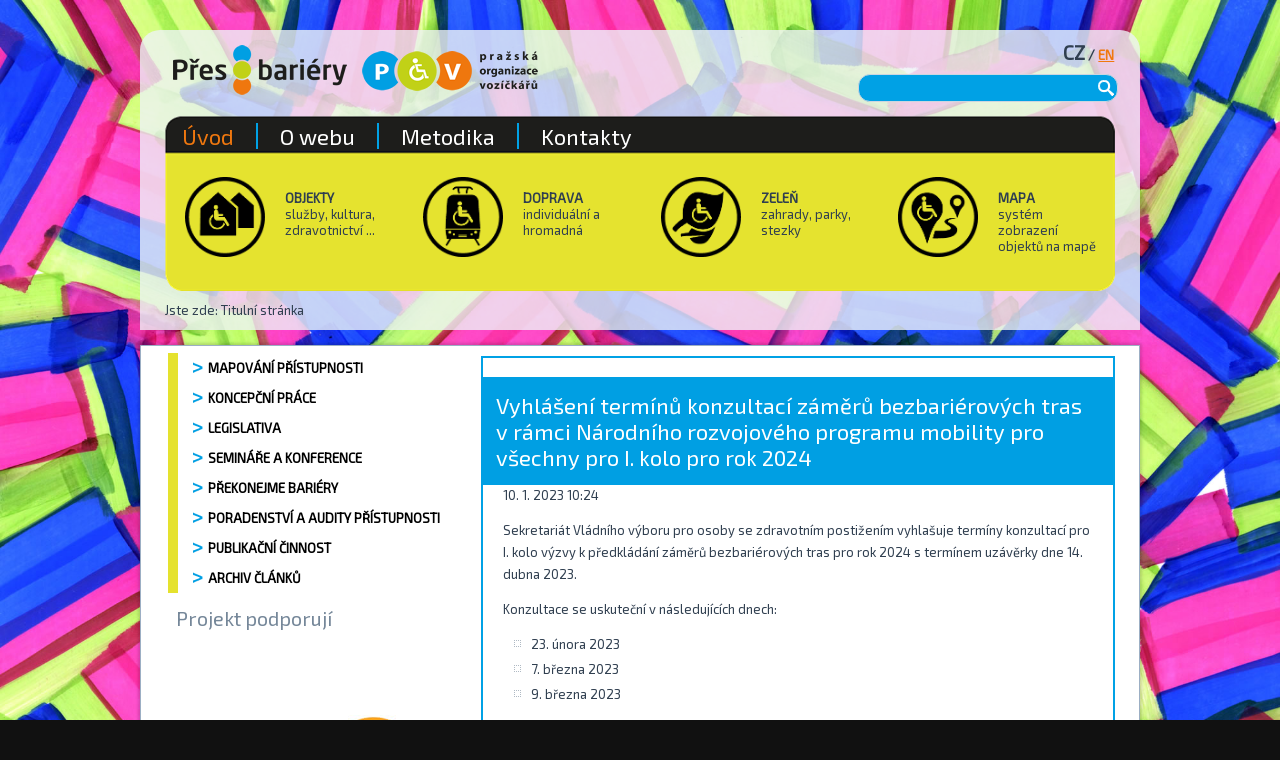

--- FILE ---
content_type: text/html; charset=utf-8
request_url: https://presbariery.cz/cz/item/14649-vyhlaseni-terminu-konzultaci-zameru-bezbarierovych-tras-v-ramci-narodniho-rozvojoveho-programu-mobility-pro-vsechny-pro-i-kolo-pro-rok-2024
body_size: 38405
content:
<!DOCTYPE html>
<html dir="ltr" lang="cs-cz">
<head>
    <base href="https://presbariery.cz/cz/item/14649-vyhlaseni-terminu-konzultaci-zameru-bezbarierovych-tras-v-ramci-narodniho-rozvojoveho-programu-mobility-pro-vsechny-pro-i-kolo-pro-rok-2024" />
	<meta http-equiv="content-type" content="text/html; charset=utf-8" />
	<meta name="keywords" content="konzultací,záměrů,bezbariérových,Konzultace,března,republiky,uskuteční,dnech,února 2023,v následujících,dispozici,Vláda,České,informací,dubna 2023,března 2023,k předkládání,mobility,všechny,Sekretariát" />
	<meta name="title" content="Vyhlášení termínů konzultací záměrů bezbariérových tras v rámci Národního rozvojového programu mobility pro všechny pro I. kolo pro rok 2024" />
	<meta name="author" content="POV z.s." />
	<meta name="description" content="Sekretariát Vládního výboru pro osoby se zdravotním postižením vyhlašuje termíny konzultací pro I. kolo výzvy k předkládání záměrů bezbariérových tras pro rok 2024 s termínem uzávěrky dne 14. dubna 2023. Konzultace se uskuteční v následujících dnech: 23. února 2023 7. března 2023 9. března 2023 Více informací je k dispozici na webu Vláda České republiky." />
	<meta name="generator" content="Joomla! - Open Source Content Management" />
	<title>Přes Bariéry - Aktuality - Vyhlášení termínů konzultací záměrů bezbariérových tras v rámci Národního rozvojového programu mobility pro všechny pro I. kolo pro rok 2024</title>
	<link href="https://presbariery.cz/cz/item/14649-vyhlaseni-terminu-konzultaci-zameru-bezbarierovych-tras-v-ramci-narodniho-rozvojoveho-programu-mobility-pro-vsechny-pro-i-kolo-pro-rok-2024" rel="canonical" />
	<link href="/components/com_flexicontent/librairies/jquery/css/ui-lightness/jquery-ui-1.9.2.css" rel="stylesheet" type="text/css" />
	<link href="/components/com_flexicontent/assets/css/flexicontent.css?80d3d344dacff415deae5a06dd8e43c3" rel="stylesheet" type="text/css" />
	<link href="/media/com_phocadownload/css/main/phocadownload.css" rel="stylesheet" type="text/css" />
	<link href="/media/plg_content_phocadownload/css/phocadownload.css" rel="stylesheet" type="text/css" />
	<link href="/components/com_flexicontent/librairies/select2/select2.css?3.5.4" rel="stylesheet" type="text/css" />
	<link href="/components/com_flexicontent/assets/css/fcvote.css?80d3d344dacff415deae5a06dd8e43c3" rel="stylesheet" type="text/css" />
	<link href="/components/com_flexicontent/templates/aktuality/css/item.css" rel="stylesheet" type="text/css" />
	<link href="/components/com_flexicontent/assets/css/tabber.css?80d3d344dacff415deae5a06dd8e43c3" rel="stylesheet" type="text/css" />
	<link href="/media/mod_funsupersized/css/supersized.css" rel="stylesheet" type="text/css" />
	<link href="/media/mod_funsupersized/css/supersized.shutter.css" rel="stylesheet" type="text/css" />
	<link href="/media/mod_funsupersized/css/default.css" rel="stylesheet" type="text/css" />
	<link href="/modules/mod_djimageslider/themes/default/css/djimageslider.css" rel="stylesheet" type="text/css" />
	<style type="text/css">
/* Multithumb 3.7.2 */
 .multithumb {     margin: 5px; float: none;   }
 .multithumb {     margin: 5px;     
}
 .mtGallery {     margin: 5px;     align: center;     float: none;  }
 .mtCapStyle figcaption {     caption-side: bottom;    font-weight: bold;    color: black;      background-color: #ddd;    text-align:center; }
			/* This is via voting field parameter, please edit field configuration to override them*/
			.voting-row div.fcvote.fcvote-box-main {
				line-height:24px!important;
			}
			.voting-row div.fcvote.fcvote-box-main > ul.fcvote_list {
				height:24px!important;
				width:120px!important;
			}
			.voting-row div.fcvote.fcvote-box-main > ul.fcvote_list > li.voting-links a,
			.voting-row div.fcvote.fcvote-box-main > ul.fcvote_list > li.current-rating {
				height:24px!important;
				line-height:24px!important;
			}
			.voting-row div.fcvote.fcvote-box-main > ul.fcvote_list,
			.voting-row div.fcvote.fcvote-box-main > ul.fcvote_list > li.voting-links a:hover,
			.voting-row div.fcvote.fcvote-box-main > ul.fcvote_list > li.current-rating {
				background-image:url(/components/com_flexicontent/assets/images/star-medium.png)!important;
			}
			
			/* This is via voting field parameter, please edit field configuration to override them*/
			.voting-row div.fcvote > ul.fcvote_list {
				height:24px!important;
				width:120px!important;
			}
			.voting-row div.fcvote > ul.fcvote_list > li.voting-links a,
			.voting-row div.fcvote > ul.fcvote_list > li.current-rating {
				height:24px!important;
				line-height:24px!important;
			}
			.voting-row div.fcvote > ul.fcvote_list,
			.voting-row div.fcvote > ul.fcvote_list > li.voting-links a:hover,
			.voting-row div.fcvote > ul.fcvote_list > li.current-rating {
				background-image:url(/components/com_flexicontent/assets/images/star-medium.png)!important;
			}
			.voting-row div.fcvote ul.fcvote_list > .voting-links a.star1 { width: 20%!important; z-index: 6; }
.voting-row div.fcvote ul.fcvote_list > .voting-links a.star2 { width: 40%!important; z-index: 5; }
.voting-row div.fcvote ul.fcvote_list > .voting-links a.star3 { width: 60%!important; z-index: 4; }
.voting-row div.fcvote ul.fcvote_list > .voting-links a.star4 { width: 80%!important; z-index: 3; }
.voting-row div.fcvote ul.fcvote_list > .voting-links a.star5 { width: 100%!important; z-index: 2; }
.ic-back {
    display: none;
}
.ic-top-buttons {
  display: none;
}
.ic-info.ic-clearfix {
  margin-top: 25px;
}.fun_supersized_error {background: #F00; color: #FFF; font-weight: bold;}
	</style>
	<script type="application/json" class="joomla-script-options new">{"csrf.token":"e794e34eaff823c9c678f01c94da6ad6","system.paths":{"root":"","base":""},"joomla.jtext":{"FLEXI_FORM_IS_BEING_SUBMITTED":"Form is being submitted ...","FLEXI_NOT_AN_IMAGE_FILE":"FLEXI_NOT_AN_IMAGE_FILE","FLEXI_APPLYING_FILTERING":"Pr\u00e1v\u011b se pokou\u0161\u00edm to naj\u00edt","FLEXI_TYPE_TO_LIST":"... hledan\u00fd text","FLEXI_TYPE_TO_FILTER":" ... type to filter","FLEXI_UPDATING_CONTENTS":"Updating contents ...","FLEXI_YOUR_BROWSER_DOES_NOT_SUPPORT_AJAX":"V\u00e1\u0161 prohl\u00ed\u017ee\u010d nepodporuje Ajax","FLEXI_LOADING":"Na\u010d\u00edt\u00e1n\u00ed...","FLEXI_ADDED_TO_YOUR_FAVOURITES":"P\u0159id\u00e1no k obl\u00edben\u00fdm","FLEXI_YOU_NEED_TO_LOGIN":"Pro p\u0159id\u00e1n\u00ed polo\u017eky k Obl\u00edben\u00fdm se mus\u00edte nejprve p\u0159ihl\u00e1sit.","FLEXI_REMOVED_FROM_YOUR_FAVOURITES":"Odebr\u00e1no z Obl\u00edben\u00fdch","FLEXI_USERS":"u\u017eivatel\u016f","FLEXI_FAVOURE":"P\u0159idat k Obl\u00edben\u00fdm","FLEXI_REMOVE_FAVOURITE":"Remove from your favourites","FLEXI_FAVS_YOU_HAVE_SUBSCRIBED":"You have subscribed","FLEXI_FAVS_CLICK_TO_SUBSCRIBE":"Click to subscribe","FLEXI_TOTAL":"Celkem"}}</script>
	<script src="/media/system/js/core.js?6de061186495353c9613292149877fb8" type="text/javascript"></script>
	<script src="/media/jui/js/jquery.min.js?6de061186495353c9613292149877fb8" type="text/javascript"></script>
	<script src="/media/jui/js/jquery-noconflict.js?6de061186495353c9613292149877fb8" type="text/javascript"></script>
	<script src="/media/jui/js/jquery-migrate.min.js?6de061186495353c9613292149877fb8" type="text/javascript"></script>
	<script src="/media/jui/js/jquery.ui.core.min.js?6de061186495353c9613292149877fb8" type="text/javascript"></script>
	<script src="/media/jui/js/jquery.ui.sortable.min.js?6de061186495353c9613292149877fb8" type="text/javascript"></script>
	<script src="/components/com_flexicontent/librairies/jquery/js/jquery-ui/jquery.ui.dialog.min.js" type="text/javascript"></script>
	<script src="/components/com_flexicontent/librairies/jquery/js/jquery-ui/jquery.ui.menu.min.js" type="text/javascript"></script>
	<script src="/components/com_flexicontent/librairies/jquery/js/jquery-ui/jquery.ui.autocomplete.min.js" type="text/javascript"></script>
	<script src="/components/com_flexicontent/librairies/jquery/js/jquery-ui/jquery.ui.progressbar.min.js" type="text/javascript"></script>
	<script src="/media/jui/js/bootstrap.min.js?6de061186495353c9613292149877fb8" type="text/javascript"></script>
	<script src="/components/com_flexicontent/assets/js/flexi-lib.js?80d3d344dacff415deae5a06dd8e43c3" type="text/javascript"></script>
	<script src="/components/com_flexicontent/librairies/select2/select2.min.js?3.5.4" type="text/javascript"></script>
	<script src="/components/com_flexicontent/librairies/select2/select2.sortable.js?3.5.4" type="text/javascript"></script>
	<script src="/components/com_flexicontent/librairies/select2/select2_locale_cs.js?3.5.4" type="text/javascript"></script>
	<script src="/components/com_flexicontent/assets/js/tmpl-common.js?80d3d344dacff415deae5a06dd8e43c3" type="text/javascript"></script>
	<script src="/components/com_flexicontent/assets/js/jquery-easing.js?80d3d344dacff415deae5a06dd8e43c3" type="text/javascript"></script>
	<script src="/components/com_flexicontent/assets/js/fcvote.js?80d3d344dacff415deae5a06dd8e43c3" type="text/javascript"></script>
	<script src="/components/com_flexicontent/assets/js/fcfav.js?80d3d344dacff415deae5a06dd8e43c3" type="text/javascript"></script>
	<script src="/components/com_flexicontent/assets/js/tabber-minimized.js?80d3d344dacff415deae5a06dd8e43c3" type="text/javascript"></script>
	<script src="/media/system/js/mootools-core.js?6de061186495353c9613292149877fb8" type="text/javascript"></script>
	<script src="/media/system/js/mootools-more.js?6de061186495353c9613292149877fb8" type="text/javascript"></script>
	<script src="/media/mod_funsupersized/js/jquery.easing.min.js" type="text/javascript"></script>
	<script src="/media/mod_funsupersized/js/supersized.3.2.7.js" type="text/javascript"></script>
	<script src="/media/mod_funsupersized/js/supersized.shutter.js" type="text/javascript"></script>
	<script src="/media/mod_funsupersized/js/default.js" type="text/javascript"></script>
	<script src="/media/djextensions/jquery-easing/jquery.easing.min.js" type="text/javascript"></script>
	<script src="/modules/mod_djimageslider/assets/js/slider.js?v=4.1.1" type="text/javascript"></script>
	<script type="text/javascript">
jQuery(function($){ initTooltips(); $("body").on("subform-row-add", initTooltips); function initTooltips (event, container) { container = container || document;$(container).find(".hasTooltip").tooltip({"html": true,"container": "body"});} });
					var jbase_folder_fc = "";
				
				if (typeof jQuery.fn.chosen == 'function') { 
					jQuery.fn.chosen_fc = jQuery.fn.chosen;
					jQuery.fn.chosen = function(){
						var args = arguments;
						var result;
						jQuery(this).each(function() {
							if (jQuery(this).hasClass('use_select2_lib') || jQuery(this).hasClass('fc_no_js_attach')) return;
							result = jQuery(this).chosen_fc(args);
						});
						return result;
					};
				}
				
					jQuery(document).ready(function()
					{
						window.skip_select2_js = 0;
						fc_attachSelect2('body');
					});
				
					var _FC_GET = {"controller":"","task":"","ilayout":"aktuality","flexi_callview":"item","view":"item","option":"com_flexicontent","isflexicontent":"yes"};
					var jbase_url_fc = "https:\/\/presbariery.cz\/";
				
				var fcvote_rfolder = "";
			
				var fcfav_rfolder = "";
			 document.write('<style type="text/css">.fctabber{display:none;}<\/style>'); 
		var fc_validateOnSubmitForm = 1;
	
	</script>

    <link rel="stylesheet" href="/templates/system/css/system.css" />
    <link rel="stylesheet" href="/templates/system/css/general.css" />

    <!-- Created by Artisteer v4.3.0.60745 -->
    
    

    <!--[if lt IE 9]><script src="https://html5shiv.googlecode.com/svn/trunk/html5.js"></script><![endif]-->
    <link rel="stylesheet" href="/templates/presbariery/css/template.css" media="screen" type="text/css" />
    <!--[if lte IE 7]><link rel="stylesheet" href="/templates/presbariery/css/template.ie7.css" media="screen" /><![endif]-->
<link rel="stylesheet" type="text/css" href="https://fonts.googleapis.com/css?family=Exo+2&amp;subset=latin,latin-ext" />

    <script>if ('undefined' != typeof jQuery) document._artxJQueryBackup = jQuery;</script>
    <script src="/templates/presbariery/jquery.js"></script>
    <script>jQuery.noConflict();</script>

    <script src="/templates/presbariery/script.js"></script>
    <script src="/templates/presbariery/modules.js"></script>
        <script>if (document._artxJQueryBackup) jQuery = document._artxJQueryBackup;</script>



<script>
  (function(i,s,o,g,r,a,m){i['GoogleAnalyticsObject']=r;i[r]=i[r]||function(){
  (i[r].q=i[r].q||[]).push(arguments)},i[r].l=1*new Date();a=s.createElement(o),
  m=s.getElementsByTagName(o)[0];a.async=1;a.src=g;m.parentNode.insertBefore(a,m)
  })(window,document,'script','//www.google-analytics.com/analytics.js','ga');

  ga('create', 'UA-61958434-2', 'auto');
  ga('send', 'pageview');

</script>
<!-- Universal Google Analytics Plugin by PB Web Development -->


</head>
<body>

<div id="art-main">
<header class="art-header">
    <div class="art-shapes">
        
            </div>

<h1 class="art-headline">
    <a href="/"></a>
</h1>

<div class="art-positioncontrol art-positioncontrol-1073217023" id="Modul s ikonami">
<!-- begin nostyle -->
<div class="art-nostyle">
<!-- begin nostyle content -->


<div class="custom"  >
	<p>&nbsp;</p>
<div class="art-content-layout-wrapper" style="margin-bottom: 10px;">
<div class="art-content-layout">
<div class="art-content-layout-row">
<div class="art-layout-cell" style="border-right-style: dotted; border-right-width: 0px; border-right-color: #CFD8E2; padding-right: 10px; padding-left: 10px; width: 25%;">
<h4><a href="/cz/kultura/muzea"><img src="/images/ikony/ikona-objekty.png" alt="ikona objekty" width="80" height="80" style="margin-right: 20px; margin-left: 10px; margin-top: -13px; float: left;" /></a><strong>OBJEKTY</strong></h4>
<p>služby, kultura, zdravotnictví ...</p>
</div>
<div class="art-layout-cell" style="border-right-style: dotted; border-right-width: 0px; border-right-color: #CFD8E2; padding-right: 10px; padding-left: 10px; width: 25%;">
<h4><a href="/cz/autobusy"><img src="/images/ikony/ikona-doprava.png" alt="ikona doprava" width="80" height="80" style="margin-right: 20px; margin-left: 10px; margin-top: -13px; float: left;" /></a><strong>DOPRAVA</strong></h4>
<p>individuální a hromadná</p>
</div>
<div class="art-layout-cell" style="border-right-style: dotted; border-right-width: 0px; border-right-color: #CFD8E2; padding-right: 10px; padding-left: 10px; width: 25%;">
<h4><a href="/cz/parky"><img src="/images/ikony/ikona-zelen.png" alt="ikona zelen" width="80" height="80" style="margin-right: 20px; margin-left: 10px; margin-top: -13px; float: left;" /></a><strong>ZELEŇ</strong></h4>
<p>zahrady, parky,<br />stezky</p>
</div>
<div class="art-layout-cell" style="border-right-style: dotted; border-right-width: 0px; border-right-color: #CFD8E2; padding-right: 10px; padding-left: 10px; width: 25%;">
<h4><a href="/cz/mapa?view=zhgooglemap&amp;id=1&amp;externalmarkerlink=0"><img src="/images/ikony/ikona-mapa.png" alt="ikona mapa" width="80" height="80" style="margin-right: 20px; margin-left: 10px; margin-top: -13px; float: left;" /></a><strong>MAPA</strong></h4>
<p>systém zobrazení objektů na mapě</p>
</div>
</div>
</div>
</div></div>
<!-- end nostyle content -->
</div>
<!-- end nostyle -->
</div>
<div class="art-positioncontrol art-positioncontrol-1451474226" id="Jazyky">
<!-- begin nostyle -->
<div class="art-nostyle">
<!-- begin nostyle content -->


<div class="custom"  >
	<h4 style="text-align: right;"><span style="font-size: 1.5EM;"><strong>CZ</strong></span> / <a href="/index.php?lang=en">EN</a></h4></div>
<!-- end nostyle content -->
</div>
<!-- end nostyle -->
</div>
<div class="art-positioncontrol art-positioncontrol-1755569859" id="Breadcrumb">
<!-- begin nostyle -->
<div class="art-nostyle">
<!-- begin nostyle content -->

<div class="breadcrumbs">
<span class="showHere">Jste zde: </span><span>Titulní stránka</span></div>
<!-- end nostyle content -->
</div>
<!-- end nostyle -->
</div>


<a href="/index.php" title="Přes bariéry" class="art-logo art-logo-716908695">
    <img src="/templates/presbariery/images/logo-716908695.png" alt="" />
</a><a href="https://www.pov.cz" title="Pražská organizace vozíčkářů" class="art-logo art-logo-122102875">
    <img src="/templates/presbariery/images/logo-122102875.png" alt="" />
</a>
<div class="art-textblock art-object227400126">
    <form class="art-search" name="Search" action="/index.php" method="post">
    <input type="text" value="" name="searchword" />
    <input type="hidden" name="task" value="search" />
<input type="hidden" name="option" value="com_search" />
<input type="submit" value="Search" name="search" class="art-search-button" />
</form>
</div>
<nav class="art-nav">
    
<ul class="art-hmenu"><li class="item-715 current active"><a class=" active" href="/cz/">Úvod</a></li><li class="item-121"><a href="/cz/o-webu">O webu</a></li><li class="item-122"><a href="/cz/napoveda">Metodika</a></li><li class="item-123"><a href="/cz/kontakty">Kontakty</a></li></ul> 
    </nav>

                    
</header>
<div class="art-sheet clearfix">
            <div class="art-layout-wrapper">
                <div class="art-content-layout">
                    <div class="art-content-layout-row">
                        <div class="art-layout-cell art-sidebar1">
<div class="art-vmenublock clearfix"><div class="art-vmenublockcontent"><ul class="art-vmenu"><li class="item-124 deeper parent"><a class="separator">Mapování přístupnosti</a><ul><li class="item-132"><a href="/cz/mapovani-barierovosti/metodika">Metodika</a></li><li class="item-133"><a href="/cz/mapovani-barierovosti/piktogramy">Piktogramy</a></li><li class="item-134"><a href="/cz/mapovani-barierovosti/mapujici-organizace-a-instituce">Mapující organizace a instituce</a></li><li class="item-2090"><a href="/cz/mapovani-barierovosti/odborne-skoleni-mapovani-pristupnosti">Odborné školení - mapování přístupnosti</a></li></ul></li><li class="item-125 deeper parent"><a class="separator">Koncepční práce</a><ul><li class="item-730 deeper parent"><a class="separator">Pracovní skupina - metodiky</a><ul><li class="item-2089"><a href="/cz/koncepcni-prace/pracovni-skupina-metodiky/jednani-2025">Jednání 2025</a></li><li class="item-2074"><a href="/cz/koncepcni-prace/pracovni-skupina-metodiky/jednani-2024">Jednání 2024</a></li><li class="item-2057"><a href="/cz/koncepcni-prace/pracovni-skupina-metodiky/jednani-2022">Jednání 2022</a></li><li class="item-2058"><a href="/cz/koncepcni-prace/pracovni-skupina-metodiky/jednani-2023">Jednání 2023</a></li><li class="item-2056"><a href="/cz/koncepcni-prace/pracovni-skupina-metodiky/jednani-2021">Jednání 2021</a></li><li class="item-1879"><a href="/cz/koncepcni-prace/pracovni-skupina-metodiky/jednani-2019">Jednání 2019</a></li><li class="item-2004"><a href="/cz/koncepcni-prace/pracovni-skupina-metodiky/jednani-2020">Jednání 2020</a></li><li class="item-1814"><a href="/cz/koncepcni-prace/pracovni-skupina-metodiky/jednani-2018">Jednání 2018</a></li><li class="item-1378"><a href="/cz/koncepcni-prace/pracovni-skupina-metodiky/jednani-2017">Jednání 2017</a></li><li class="item-969"><a href="/cz/koncepcni-prace/pracovni-skupina-metodiky/jednani-2016">Jednání 2016</a></li><li class="item-934"><a href="/cz/koncepcni-prace/pracovni-skupina-metodiky/jednani-trasy-2015">Jednání 2015</a></li><li class="item-144"><a href="/cz/koncepcni-prace/pracovni-skupina-metodiky/jednani-trasy-2014">Jednání 2014</a></li><li class="item-146"><a href="/cz/koncepcni-prace/pracovni-skupina-metodiky/jednani-trasy-2013">Jednání 2013</a></li></ul></li><li class="item-135"><a href="/cz/koncepcni-prace/pracovni-skupina-nrzp1">Pracovní skupina NRZP</a></li><li class="item-136"><a href="/cz/koncepcni-prace/pracovni-skupina-pri-mhmp">Pracovní skupina při MHMP</a></li><li class="item-138"><a href="/cz/koncepcni-prace/dokumenty-ke-stazeni">Projekt MMR 2024 </a></li><li class="item-792"><a href="/cz/koncepcni-prace/aktivity-pov1">Aktivity POV</a></li></ul></li><li class="item-126 deeper parent"><a class="separator">Legislativa</a><ul><li class="item-139"><a href="/cz/legislativa/pravni-normy">Právní normy</a></li></ul></li><li class="item-127 deeper parent"><a class="separator">Semináře a konference</a><ul><li class="item-2059"><a href="/cz/konference/konference-skoly-bez-barier-2023">Konference Školy bez bariér 2023</a></li><li class="item-1251"><a href="/cz/konference/konference-bydleni-2016">Konference Bydlení 2016</a></li><li class="item-682"><a href="/cz/konference/konference-pres-bariery-iv-2015">Konference Přes bariéry IV. 2015</a></li><li class="item-142"><a href="/cz/konference/konference-bydleni-2015">Konference Bydlení 2015</a></li><li class="item-692"><a href="/cz/konference/konference-pres-bariery-iii-2014">Konference Přes bariéry III. 2014</a></li><li class="item-145"><a href="/cz/konference/konference-pres-bariery-ii-2013">Konference Přes bariéry II. 2013</a></li><li class="item-147"><a href="/cz/konference/konference-pres-bariery-i-2012">Konference Přes bariéry I. 2012</a></li></ul></li><li class="item-128 deeper parent"><a class="separator">Překonejme bariéry</a><ul><li class="item-149"><a href="/cz/prekonejme-bariery/prekonejme-bariery-23-rocnik-2025">Překonejme bariéry - 23. ročník 2025</a></li><li class="item-151"><a href="/cz/prekonejme-bariery/spoluprace-se-studenty-fa-cvut">Spolupráce se studenty FA ČVUT</a></li><li class="item-152"><a href="/cz/prekonejme-bariery/publikace-prazske-kostely">Publikace Pražské kostely</a></li></ul></li><li class="item-129"><a href="/cz/poradenstvi">Poradenství a audity přístupnosti </a></li><li class="item-130 deeper parent"><a class="separator">Publikační činnost</a><ul><li class="item-153"><a href="/cz/publikacni-cinnost/publikace-pov">Publikace </a></li></ul></li><li class="item-265"><a href="/cz/archiv-clanku">Archiv článků</a></li></ul></div></div><div class="art-block clearfix"><div class="art-blockheader"><h3 class="t">Projekt podporují</h3></div><div class="art-blockcontent"><div style="border: 0px !important;">
<div id="djslider-loader98" class="djslider-loader djslider-loader-default" data-animation='{"auto":"1","looponce":"0","transition":"easeInOutExpo","css3transition":"cubic-bezier(1.000, 0.000, 0.000, 1.000)","duration":400,"delay":3400}' data-djslider='{"id":"98","slider_type":"0","slide_size":250,"visible_slides":"1","direction":"left","show_buttons":"0","show_arrows":"0","preload":"800","css3":"1"}' tabindex="0">
    <div id="djslider98" class="djslider djslider-default" style="height: 280px; width: 240px; max-width: 240px !important;">
        <div id="slider-container98" class="slider-container" >
        	<ul id="slider98" class="djslider-in">
          		          			<li style="margin: 0 10px 0px 0 !important; height: 280px; width: 240px;">
          					            											<a href="/podporuji-nas" target="_self">
															<img class="dj-image" src="/images/funkywall/logo_Praha_11.jpg" alt="logo_Praha_11.jpg"  style="width: 100%; height: auto;"/>
															</a>
																			
					</li>
                          			<li style="margin: 0 10px 0px 0 !important; height: 280px; width: 240px;">
          					            											<a href="/podporuji-nas" target="_self">
															<img class="dj-image" src="/images/funkywall/CVUT.jpg" alt="CVUT.jpg"  style="width: 100%; height: auto;"/>
															</a>
																			
					</li>
                          			<li style="margin: 0 10px 0px 0 !important; height: 280px; width: 240px;">
          					            											<a href="/podporuji-nas" target="_self">
															<img class="dj-image" src="/images/funkywall/logo_Praha_21.jpg" alt="logo_Praha_21.jpg"  style="width: 100%; height: auto;"/>
															</a>
																			
					</li>
                          			<li style="margin: 0 10px 0px 0 !important; height: 280px; width: 240px;">
          					            											<a href="/podporuji-nas" target="_self">
															<img class="dj-image" src="/images/funkywall/Ceska-Sporitelna.jpg" alt="Ceska-Sporitelna.jpg"  style="width: 100%; height: auto;"/>
															</a>
																			
					</li>
                          			<li style="margin: 0 10px 0px 0 !important; height: 280px; width: 240px;">
          					            											<a href="/podporuji-nas" target="_self">
															<img class="dj-image" src="/images/funkywall/logo_Praha_8.jpg" alt="logo_Praha_8.jpg"  style="width: 100%; height: auto;"/>
															</a>
																			
					</li>
                          			<li style="margin: 0 10px 0px 0 !important; height: 280px; width: 240px;">
          					            											<a href="/podporuji-nas" target="_self">
															<img class="dj-image" src="/images/funkywall/logo_Praha_Kunratice.jpg" alt="logo_Praha_Kunratice.jpg"  style="width: 100%; height: auto;"/>
															</a>
																			
					</li>
                          			<li style="margin: 0 10px 0px 0 !important; height: 280px; width: 240px;">
          					            											<a href="/podporuji-nas" target="_self">
															<img class="dj-image" src="/images/funkywall/logo_Praha_3.jpg" alt="logo_Praha_3.jpg"  style="width: 100%; height: auto;"/>
															</a>
																			
					</li>
                          			<li style="margin: 0 10px 0px 0 !important; height: 280px; width: 240px;">
          					            											<a href="/podporuji-nas" target="_self">
															<img class="dj-image" src="/images/funkywall/logo_Praha_12.jpg" alt="logo_Praha_12.jpg"  style="width: 100%; height: auto;"/>
															</a>
																			
					</li>
                          			<li style="margin: 0 10px 0px 0 !important; height: 280px; width: 240px;">
          					            											<a href="/podporuji-nas" target="_self">
															<img class="dj-image" src="/images/funkywall/Mestska_Cast_Praha_6.png" alt="Mestska_Cast_Praha_6.png"  style="width: 100%; height: auto;"/>
															</a>
																			
					</li>
                          			<li style="margin: 0 10px 0px 0 !important; height: 280px; width: 240px;">
          					            											<a href="/podporuji-nas" target="_self">
															<img class="dj-image" src="/images/funkywall/p1_logo.jpg" alt="p1_logo.jpg"  style="width: 100%; height: auto;"/>
															</a>
																			
					</li>
                          			<li style="margin: 0 10px 0px 0 !important; height: 280px; width: 240px;">
          					            											<a href="/podporuji-nas" target="_self">
															<img class="dj-image" src="/images/funkywall/Ministerstvo_Kultury_CR.png" alt="Ministerstvo_Kultury_CR.png"  style="width: 100%; height: auto;"/>
															</a>
																			
					</li>
                          			<li style="margin: 0 10px 0px 0 !important; height: 280px; width: 240px;">
          					            											<a href="/podporuji-nas" target="_self">
															<img class="dj-image" src="/images/funkywall/logo_Praha_17.jpg" alt="logo_Praha_17.jpg"  style="width: 100%; height: auto;"/>
															</a>
																			
					</li>
                          			<li style="margin: 0 10px 0px 0 !important; height: 280px; width: 240px;">
          					            											<a href="/podporuji-nas" target="_self">
															<img class="dj-image" src="/images/funkywall/logo_Slivenec.jpg" alt="logo_Slivenec.jpg"  style="width: 100%; height: auto;"/>
															</a>
																			
					</li>
                          			<li style="margin: 0 10px 0px 0 !important; height: 280px; width: 240px;">
          					            											<a href="/podporuji-nas" target="_self">
															<img class="dj-image" src="/images/funkywall/logo_Suchdol.jpg" alt="logo_Suchdol.jpg"  style="width: 100%; height: auto;"/>
															</a>
																			
					</li>
                          			<li style="margin: 0 10px 0px 0 !important; height: 280px; width: 240px;">
          					            											<a href="/podporuji-nas" target="_self">
															<img class="dj-image" src="/images/funkywall/logo_Praha_14.jpg" alt="logo_Praha_14.jpg"  style="width: 100%; height: auto;"/>
															</a>
																			
					</li>
                          			<li style="margin: 0 10px 0px 0 !important; height: 280px; width: 240px;">
          					            											<a href="/podporuji-nas" target="_self">
															<img class="dj-image" src="/images/funkywall/logo_Praha_20.jpg" alt="logo_Praha_20.jpg"  style="width: 100%; height: auto;"/>
															</a>
																			
					</li>
                          			<li style="margin: 0 10px 0px 0 !important; height: 280px; width: 240px;">
          					            											<a href="/podporuji-nas" target="_self">
															<img class="dj-image" src="/images/funkywall/logo_Praha_Kolodeje.jpg" alt="logo_Praha_Kolodeje.jpg"  style="width: 100%; height: auto;"/>
															</a>
																			
					</li>
                          			<li style="margin: 0 10px 0px 0 !important; height: 280px; width: 240px;">
          					            											<a href="/podporuji-nas" target="_self">
															<img class="dj-image" src="/images/funkywall/logo_Praha_13.jpg" alt="logo_Praha_13.jpg"  style="width: 100%; height: auto;"/>
															</a>
																			
					</li>
                          			<li style="margin: 0 10px 0px 0 !important; height: 280px; width: 240px;">
          					            											<a href="/podporuji-nas" target="_self">
															<img class="dj-image" src="/images/funkywall/logo_Praha_4.jpg" alt="logo_Praha_4.jpg"  style="width: 100%; height: auto;"/>
															</a>
																			
					</li>
                          			<li style="margin: 0 10px 0px 0 !important; height: 280px; width: 240px;">
          					            											<a href="/podporuji-nas" target="_self">
															<img class="dj-image" src="/images/funkywall/logo_Praha_9.jpg" alt="logo_Praha_9.jpg"  style="width: 100%; height: auto;"/>
															</a>
																			
					</li>
                        	</ul>
        </div>
                    </div>
</div>
</div>
<div class="djslider-end" style="clear: both" tabindex="0"></div></div></div>



                        </div>
                        <div class="art-layout-cell art-content">
<article class="art-post art-messages"><div class="art-postcontent clearfix">
<div id="system-message-container">
</div></div></article><article class="art-post"><div class="art-postcontent clearfix"><div id="flexicontent" class="flexicontent fcitems fcitem14649 fctype3 fcmaincat8 menuitem715 group" >
	
		
  	
		
				
				
		
		
		
		
	
			<!-- BOF item title -->
		<h2 class="contentheading">
			<span class="fc_item_title" itemprop="name">
			Vyhlášení termínů konzultací záměrů bezbariérových tras v rámci Národního rozvojového programu mobility pro všechny pro I. kolo pro rok 2024			</span>
		</h2>
		<!-- EOF item title -->
		
	
  	
	
		
	
		
	
		
	
	
	<div class="fcclear"></div>
	
		
		
	
	<div class="fcclear"></div>
	
	
		
	
	<div class="fcclear"></div>
	
	
			<!-- BOF description -->
		<div class="description group">
										<div class="desc-content field_created"><div style="display:inline" itemprop="dateCreated" >10. 1. 2023 10:24</div></div>
										<div class="desc-content field_text"><p>Sekretariát Vládního výboru pro osoby se zdravotním&nbsp;postižením&nbsp;vyhlašuje termíny konzultací pro I. kolo výzvy k&nbsp;předkládání záměrů bezbariérových tras pro rok 2024&nbsp;s termínem uzávěrky dne 14. dubna&nbsp;2023.</p>
<p>Konzultace se uskuteční v&nbsp;následujících dnech:</p>
<ul>
<li>23. února&nbsp;2023</li>
<li>7. března 2023</li>
<li>9. března&nbsp;2023</li>
</ul>
<p>Více informací je k dispozici na <strong><a href="https://www.vlada.cz/cz/ppov/vvozp/aktuality/vyhlaseni-terminu-konzultaci-zameru-bezbarierovych-tras-v-ramci-narodniho-rozvojoveho-programu-mobility-pro-vsechny-pro-i--kolo-pro-rok-2024-202008/">webu Vláda České republiky</a></strong>.</p></div>
					</div>
		<!-- EOF description -->
		
	
	<div class="fcclear"></div>
	
	
		
		
	
	<div class="fcclear"></div>
	
	
		
	
		
	
	
	
		
	
	
		
	
</div><div></div></div></article>


                        </div>
                    </div>
                </div>
            </div>

<footer class="art-footer">
<div class="art-content-layout">
    <div class="art-content-layout-row">
    <div class="art-layout-cell" style="width: 50%">
    <!-- begin nostyle -->
<div class="art-nostyle">
<!-- begin nostyle content -->


<div class="custom"  >
	<p style="text-align: left;"><span style="text-align: left;">© PRAŽSKÁ ORGANIZACE VOZÍČKÁŘŮ z. s. | <a href="/mapa-stranek">Mapa stránek</a>&nbsp;| Podmínky používání</span></p></div>
<!-- end nostyle content -->
</div>
<!-- end nostyle -->
</div><div class="art-layout-cell" style="width: 50%">
    <!-- begin nostyle -->
<div class="art-nostyle">
<!-- begin nostyle content -->


<div class="custom"  >
	<p style="text-align: right;"><span style="text-align: right;">Design <a href="http://www.lamrgraphic.com/" target="_blank">Jan Lamr</a> <a href="/cz/component/content/article/9-nezarazene/12522-export-objektu?Itemid=101">|</a> Development&nbsp;<a href="http://www.b-sticks.cz" target="_self">b-sticks s.r.o. - &nbsp;Tomáš Bako</a></span></p></div>
<!-- end nostyle content -->
</div>
<!-- end nostyle -->
</div>
    </div>
</div>

</footer>

    </div>
</div>


<script type="text/javascript">
    supersizedImgPath = 'https://presbariery.cz/media/mod_funsupersized/img/';
    supersizedOptions = {"autoplay":1,"fit_always":0,"fit_landscape":1,"fit_portrait":0,"horizontal_center":1,"vertical_center":0,"image_protect":1,"keyboard_nav":1,"min_height":0,"min_width":0,"new_window":1,"pause_hover":0,"performance":1,"random":1,"slideshow":1,"slide_interval":10000,"slide_links":false,"start_slide":1,"stop_loop":0,"thumb_links":0,"thumbnail_navigation":0,"transition":1,"transition_speed":1250,"arrow_navigation":0,"progress_bar":0,"mouse_scrub":0,"play_button":0,"slide_counter":0,"slide_caption":0,"slides":[{"image":"https:\/\/presbariery.cz\/images\/background\/lamr001.jpg"},{"image":"https:\/\/presbariery.cz\/images\/background\/lamr008.jpg"},{"image":"https:\/\/presbariery.cz\/images\/background\/lamr009.jpg"},{"image":"https:\/\/presbariery.cz\/images\/background\/lamr017.jpg"},{"image":"https:\/\/presbariery.cz\/images\/background\/pozadi.jpg"}]};
</script><style type="text/css">
/* Custom CSS */
.djslider-loader li:before {
content: "" !important;
} 

#art-main {
   background: none!important; 
}
.art-header {
    border-radius: 20px 20px 0 0;
}
.art-sheet {
    border-radius: 0 0 20px 20px;
}

.art-vmenublockcontent {
    border-left: 10px solid #e5e22e;
    margin-left: 20px;
}


.art-post {
    margin-right: 24px!important;
    border-radius: 0 0 20px 20px;
}

.art-block {
    margin-left: 25px!important;
}

#flexicontent .buttons {
	display: block;
	margin-bottom: 30px;
	padding: -15px;
	float: right;
	position: relative;
}

.page-title,
.componentheading {
    background: none repeat scroll 0 0 #009fe3;
    color: white!important;
    margin: -22px!important;
    padding: 10px;
}

// ul.art-vmenu li li a {
//    padding-left: 31px!important;
// }

.btn-toolbar {
    margin-top: 40px !important;
}

#search-searchword {
    margin-bottom: 5px;
    padding: 10px;
    width: 96%;
}

form.art-search input[type="text"] {
  padding: 5px 30px 5px 15px;
}

.gct .col-lg-6 {
    width: 100%;
}
.gct.layout-list .list-title::before, .gct.layout-list .active .list-title::before {
    content: "+";
}

.zhgm-ul-markerList-simple {
  background: white none repeat scroll 0 0;
  opacity: 0.6;
}

.art-postcontent h2 {
  background: #009fe3 none repeat scroll 0 0;
  color: white;
  margin: -22px;
  padding: 15px;
}

.art-postcontent h1 {
  background: #009fe3 none repeat scroll 0 0;
  color: white;
  margin: -60px -20px -21px;
  padding: 15px;
}

.label {
    border-radius: 3px;
    color: #f39644;
    font-weight: normal;
    font-size: 20px;
    line-height: 14px;
    padding: 1px 4px 2px;
    vertical-align: baseline;
    white-space: nowrap;
    text-shadow: 0 0 0 rgba(0, 0, 0, 0.25);
    margin: 0 0 20px;
}

#Kunena h1 a:link, #Kunena h1 a:active, #Kunena h1 a:visited, #Kunena h1, #Kunena h2, #Kunena h2 a, #Kunena span.kchildcount, #Kunena div.kcc-childcat-title {
  color: inherit !important;
  margin: 0 0 0 -10px;
  padding: 0 0 0 20px;
}

#Kunena .kheader h2, #Kunena .kheader h2 a {
  font-size: 16px;
  margin-left: -10px;
  padding-left: 20px;
}

#Kunena .ks {
  font-size: 0.917em;
  padding: 0 10px 0 10px;
}

#Kunena ul >li::before {
  display: none;
}

#Kunena td.kprofileboxcnt ul.kprofilebox-link li {
  height: 20px;
}

.fc_filter_line .fc_filter_label {
  font-family: inherit;
}

.tooltip * {
  font-family: "Exo 2";
}
* {
  font-family: "Exo 2";
}

.custom a {
  color: #f0780f;
}

.art-layout-cell {
  width: 100%;
}

.contentheading {
	width: 102%;
}
#flexicontent ul.introblock > li {
	margin: 30px 0 0px 0;
}
.group {
	margin-top: 21px;
}
.view-firsth2 {
	margin: 20px 0 20px 0 !important;
	padding: 10px 14px 10px 14px !important;
}
.phoca-dl-file-box-mod .pd-document48, #phoca-dl-file-box .pd-document48, #phoca-dl-category-box .pd-document48, #phoca-dl-most-viewed-box .pd-document48, #phoca-dl-download-box .pd-document48 {
	line-height: 22px;
	font-size: 16px;
}

</style></body>
</html>